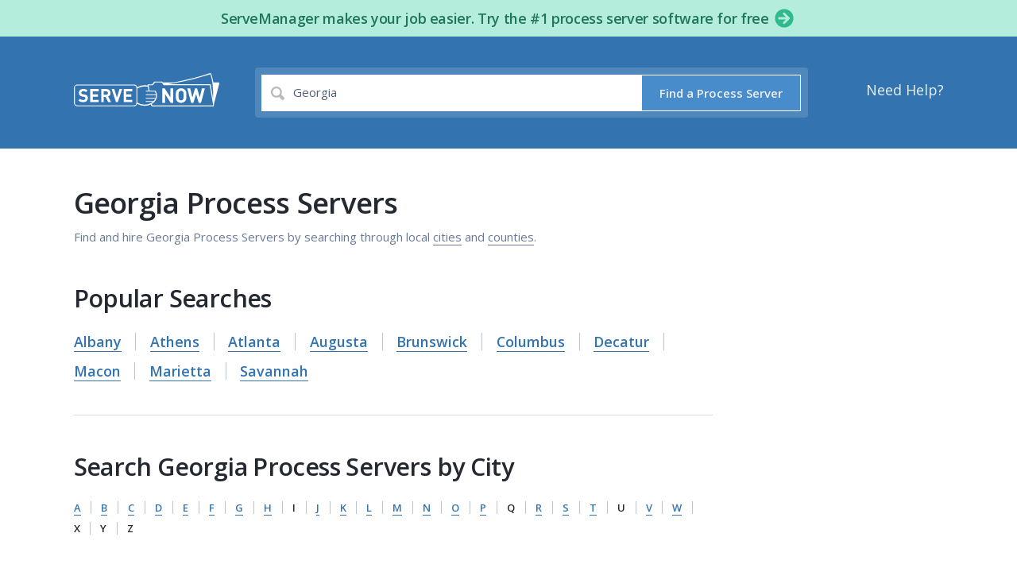

--- FILE ---
content_type: text/html; charset=utf-8
request_url: https://www.serve-now.com/process-server/georgia
body_size: 18034
content:
<!DOCTYPE html>
<html lang='en' xmlns:fb='https://www.facebook.com/2008/fbml' xmlns:og='http://ogp.me/ns#'>
<head>
<meta name="csrf-param" content="authenticity_token" />
<meta name="csrf-token" content="klotYjYL+YR3XTP2GVV3i1xm2vog06WC8CIMFtKP7S+LasJH91HIORxVpv7IMlwqhWi5tL57mZEMd7gvU58Fkw==" />
<title>Georgia Process Servers - ServeNow.com</title>
<meta charset='UTF-8'>
<meta content='width=device-width' name='viewport'>
<meta content='Find a local process server in Georgia. ServeNow.com is a worldwide directory of local process serving companies and legal support professionals.' name='description'>
<meta content='notranslate' name='google'>
<meta content='ServeNow.com - Find Local Process Servers' property='og:site_name'>
<meta content='https://www.serve-now.com/process-server/intl/georgia' property='og:url'>
<meta content='article' property='og:type'>
<meta content='Georgia Process Servers - ServeNow.com' property='og:title'>
<meta content='https://www.serve-now.com/apple-touch-icon.png' property='og:image'>
<meta content='Find a local process server in Georgia. ServeNow.com is a worldwide directory of local process serving companies and legal support professionals.' property='og:description'>
<meta content='IE=edge' http-equiv='X-UA-Compatible'>
<script>window.NREUM||(NREUM={});NREUM.info={"beacon":"bam.nr-data.net","errorBeacon":"bam.nr-data.net","licenseKey":"617a71cb02","applicationID":"313784","transactionName":"eloNEUBbCl8GQhhCF1ZTCglXR0laDVRSSg==","queueTime":1,"applicationTime":153,"agent":""}</script>
<script>(window.NREUM||(NREUM={})).init={ajax:{deny_list:["bam.nr-data.net"]},feature_flags:["soft_nav"]};(window.NREUM||(NREUM={})).loader_config={licenseKey:"617a71cb02",applicationID:"313784",browserID:"313786"};;/*! For license information please see nr-loader-rum-1.308.0.min.js.LICENSE.txt */
(()=>{var e,t,r={163:(e,t,r)=>{"use strict";r.d(t,{j:()=>E});var n=r(384),i=r(1741);var a=r(2555);r(860).K7.genericEvents;const s="experimental.resources",o="register",c=e=>{if(!e||"string"!=typeof e)return!1;try{document.createDocumentFragment().querySelector(e)}catch{return!1}return!0};var d=r(2614),u=r(944),l=r(8122);const f="[data-nr-mask]",g=e=>(0,l.a)(e,(()=>{const e={feature_flags:[],experimental:{allow_registered_children:!1,resources:!1},mask_selector:"*",block_selector:"[data-nr-block]",mask_input_options:{color:!1,date:!1,"datetime-local":!1,email:!1,month:!1,number:!1,range:!1,search:!1,tel:!1,text:!1,time:!1,url:!1,week:!1,textarea:!1,select:!1,password:!0}};return{ajax:{deny_list:void 0,block_internal:!0,enabled:!0,autoStart:!0},api:{get allow_registered_children(){return e.feature_flags.includes(o)||e.experimental.allow_registered_children},set allow_registered_children(t){e.experimental.allow_registered_children=t},duplicate_registered_data:!1},browser_consent_mode:{enabled:!1},distributed_tracing:{enabled:void 0,exclude_newrelic_header:void 0,cors_use_newrelic_header:void 0,cors_use_tracecontext_headers:void 0,allowed_origins:void 0},get feature_flags(){return e.feature_flags},set feature_flags(t){e.feature_flags=t},generic_events:{enabled:!0,autoStart:!0},harvest:{interval:30},jserrors:{enabled:!0,autoStart:!0},logging:{enabled:!0,autoStart:!0},metrics:{enabled:!0,autoStart:!0},obfuscate:void 0,page_action:{enabled:!0},page_view_event:{enabled:!0,autoStart:!0},page_view_timing:{enabled:!0,autoStart:!0},performance:{capture_marks:!1,capture_measures:!1,capture_detail:!0,resources:{get enabled(){return e.feature_flags.includes(s)||e.experimental.resources},set enabled(t){e.experimental.resources=t},asset_types:[],first_party_domains:[],ignore_newrelic:!0}},privacy:{cookies_enabled:!0},proxy:{assets:void 0,beacon:void 0},session:{expiresMs:d.wk,inactiveMs:d.BB},session_replay:{autoStart:!0,enabled:!1,preload:!1,sampling_rate:10,error_sampling_rate:100,collect_fonts:!1,inline_images:!1,fix_stylesheets:!0,mask_all_inputs:!0,get mask_text_selector(){return e.mask_selector},set mask_text_selector(t){c(t)?e.mask_selector="".concat(t,",").concat(f):""===t||null===t?e.mask_selector=f:(0,u.R)(5,t)},get block_class(){return"nr-block"},get ignore_class(){return"nr-ignore"},get mask_text_class(){return"nr-mask"},get block_selector(){return e.block_selector},set block_selector(t){c(t)?e.block_selector+=",".concat(t):""!==t&&(0,u.R)(6,t)},get mask_input_options(){return e.mask_input_options},set mask_input_options(t){t&&"object"==typeof t?e.mask_input_options={...t,password:!0}:(0,u.R)(7,t)}},session_trace:{enabled:!0,autoStart:!0},soft_navigations:{enabled:!0,autoStart:!0},spa:{enabled:!0,autoStart:!0},ssl:void 0,user_actions:{enabled:!0,elementAttributes:["id","className","tagName","type"]}}})());var p=r(6154),m=r(9324);let h=0;const v={buildEnv:m.F3,distMethod:m.Xs,version:m.xv,originTime:p.WN},b={consented:!1},y={appMetadata:{},get consented(){return this.session?.state?.consent||b.consented},set consented(e){b.consented=e},customTransaction:void 0,denyList:void 0,disabled:!1,harvester:void 0,isolatedBacklog:!1,isRecording:!1,loaderType:void 0,maxBytes:3e4,obfuscator:void 0,onerror:void 0,ptid:void 0,releaseIds:{},session:void 0,timeKeeper:void 0,registeredEntities:[],jsAttributesMetadata:{bytes:0},get harvestCount(){return++h}},_=e=>{const t=(0,l.a)(e,y),r=Object.keys(v).reduce((e,t)=>(e[t]={value:v[t],writable:!1,configurable:!0,enumerable:!0},e),{});return Object.defineProperties(t,r)};var w=r(5701);const x=e=>{const t=e.startsWith("http");e+="/",r.p=t?e:"https://"+e};var R=r(7836),k=r(3241);const A={accountID:void 0,trustKey:void 0,agentID:void 0,licenseKey:void 0,applicationID:void 0,xpid:void 0},S=e=>(0,l.a)(e,A),T=new Set;function E(e,t={},r,s){let{init:o,info:c,loader_config:d,runtime:u={},exposed:l=!0}=t;if(!c){const e=(0,n.pV)();o=e.init,c=e.info,d=e.loader_config}e.init=g(o||{}),e.loader_config=S(d||{}),c.jsAttributes??={},p.bv&&(c.jsAttributes.isWorker=!0),e.info=(0,a.D)(c);const f=e.init,m=[c.beacon,c.errorBeacon];T.has(e.agentIdentifier)||(f.proxy.assets&&(x(f.proxy.assets),m.push(f.proxy.assets)),f.proxy.beacon&&m.push(f.proxy.beacon),e.beacons=[...m],function(e){const t=(0,n.pV)();Object.getOwnPropertyNames(i.W.prototype).forEach(r=>{const n=i.W.prototype[r];if("function"!=typeof n||"constructor"===n)return;let a=t[r];e[r]&&!1!==e.exposed&&"micro-agent"!==e.runtime?.loaderType&&(t[r]=(...t)=>{const n=e[r](...t);return a?a(...t):n})})}(e),(0,n.US)("activatedFeatures",w.B)),u.denyList=[...f.ajax.deny_list||[],...f.ajax.block_internal?m:[]],u.ptid=e.agentIdentifier,u.loaderType=r,e.runtime=_(u),T.has(e.agentIdentifier)||(e.ee=R.ee.get(e.agentIdentifier),e.exposed=l,(0,k.W)({agentIdentifier:e.agentIdentifier,drained:!!w.B?.[e.agentIdentifier],type:"lifecycle",name:"initialize",feature:void 0,data:e.config})),T.add(e.agentIdentifier)}},384:(e,t,r)=>{"use strict";r.d(t,{NT:()=>s,US:()=>u,Zm:()=>o,bQ:()=>d,dV:()=>c,pV:()=>l});var n=r(6154),i=r(1863),a=r(1910);const s={beacon:"bam.nr-data.net",errorBeacon:"bam.nr-data.net"};function o(){return n.gm.NREUM||(n.gm.NREUM={}),void 0===n.gm.newrelic&&(n.gm.newrelic=n.gm.NREUM),n.gm.NREUM}function c(){let e=o();return e.o||(e.o={ST:n.gm.setTimeout,SI:n.gm.setImmediate||n.gm.setInterval,CT:n.gm.clearTimeout,XHR:n.gm.XMLHttpRequest,REQ:n.gm.Request,EV:n.gm.Event,PR:n.gm.Promise,MO:n.gm.MutationObserver,FETCH:n.gm.fetch,WS:n.gm.WebSocket},(0,a.i)(...Object.values(e.o))),e}function d(e,t){let r=o();r.initializedAgents??={},t.initializedAt={ms:(0,i.t)(),date:new Date},r.initializedAgents[e]=t}function u(e,t){o()[e]=t}function l(){return function(){let e=o();const t=e.info||{};e.info={beacon:s.beacon,errorBeacon:s.errorBeacon,...t}}(),function(){let e=o();const t=e.init||{};e.init={...t}}(),c(),function(){let e=o();const t=e.loader_config||{};e.loader_config={...t}}(),o()}},782:(e,t,r)=>{"use strict";r.d(t,{T:()=>n});const n=r(860).K7.pageViewTiming},860:(e,t,r)=>{"use strict";r.d(t,{$J:()=>u,K7:()=>c,P3:()=>d,XX:()=>i,Yy:()=>o,df:()=>a,qY:()=>n,v4:()=>s});const n="events",i="jserrors",a="browser/blobs",s="rum",o="browser/logs",c={ajax:"ajax",genericEvents:"generic_events",jserrors:i,logging:"logging",metrics:"metrics",pageAction:"page_action",pageViewEvent:"page_view_event",pageViewTiming:"page_view_timing",sessionReplay:"session_replay",sessionTrace:"session_trace",softNav:"soft_navigations",spa:"spa"},d={[c.pageViewEvent]:1,[c.pageViewTiming]:2,[c.metrics]:3,[c.jserrors]:4,[c.spa]:5,[c.ajax]:6,[c.sessionTrace]:7,[c.softNav]:8,[c.sessionReplay]:9,[c.logging]:10,[c.genericEvents]:11},u={[c.pageViewEvent]:s,[c.pageViewTiming]:n,[c.ajax]:n,[c.spa]:n,[c.softNav]:n,[c.metrics]:i,[c.jserrors]:i,[c.sessionTrace]:a,[c.sessionReplay]:a,[c.logging]:o,[c.genericEvents]:"ins"}},944:(e,t,r)=>{"use strict";r.d(t,{R:()=>i});var n=r(3241);function i(e,t){"function"==typeof console.debug&&(console.debug("New Relic Warning: https://github.com/newrelic/newrelic-browser-agent/blob/main/docs/warning-codes.md#".concat(e),t),(0,n.W)({agentIdentifier:null,drained:null,type:"data",name:"warn",feature:"warn",data:{code:e,secondary:t}}))}},1687:(e,t,r)=>{"use strict";r.d(t,{Ak:()=>d,Ze:()=>f,x3:()=>u});var n=r(3241),i=r(7836),a=r(3606),s=r(860),o=r(2646);const c={};function d(e,t){const r={staged:!1,priority:s.P3[t]||0};l(e),c[e].get(t)||c[e].set(t,r)}function u(e,t){e&&c[e]&&(c[e].get(t)&&c[e].delete(t),p(e,t,!1),c[e].size&&g(e))}function l(e){if(!e)throw new Error("agentIdentifier required");c[e]||(c[e]=new Map)}function f(e="",t="feature",r=!1){if(l(e),!e||!c[e].get(t)||r)return p(e,t);c[e].get(t).staged=!0,g(e)}function g(e){const t=Array.from(c[e]);t.every(([e,t])=>t.staged)&&(t.sort((e,t)=>e[1].priority-t[1].priority),t.forEach(([t])=>{c[e].delete(t),p(e,t)}))}function p(e,t,r=!0){const s=e?i.ee.get(e):i.ee,c=a.i.handlers;if(!s.aborted&&s.backlog&&c){if((0,n.W)({agentIdentifier:e,type:"lifecycle",name:"drain",feature:t}),r){const e=s.backlog[t],r=c[t];if(r){for(let t=0;e&&t<e.length;++t)m(e[t],r);Object.entries(r).forEach(([e,t])=>{Object.values(t||{}).forEach(t=>{t[0]?.on&&t[0]?.context()instanceof o.y&&t[0].on(e,t[1])})})}}s.isolatedBacklog||delete c[t],s.backlog[t]=null,s.emit("drain-"+t,[])}}function m(e,t){var r=e[1];Object.values(t[r]||{}).forEach(t=>{var r=e[0];if(t[0]===r){var n=t[1],i=e[3],a=e[2];n.apply(i,a)}})}},1738:(e,t,r)=>{"use strict";r.d(t,{U:()=>g,Y:()=>f});var n=r(3241),i=r(9908),a=r(1863),s=r(944),o=r(5701),c=r(3969),d=r(8362),u=r(860),l=r(4261);function f(e,t,r,a){const f=a||r;!f||f[e]&&f[e]!==d.d.prototype[e]||(f[e]=function(){(0,i.p)(c.xV,["API/"+e+"/called"],void 0,u.K7.metrics,r.ee),(0,n.W)({agentIdentifier:r.agentIdentifier,drained:!!o.B?.[r.agentIdentifier],type:"data",name:"api",feature:l.Pl+e,data:{}});try{return t.apply(this,arguments)}catch(e){(0,s.R)(23,e)}})}function g(e,t,r,n,s){const o=e.info;null===r?delete o.jsAttributes[t]:o.jsAttributes[t]=r,(s||null===r)&&(0,i.p)(l.Pl+n,[(0,a.t)(),t,r],void 0,"session",e.ee)}},1741:(e,t,r)=>{"use strict";r.d(t,{W:()=>a});var n=r(944),i=r(4261);class a{#e(e,...t){if(this[e]!==a.prototype[e])return this[e](...t);(0,n.R)(35,e)}addPageAction(e,t){return this.#e(i.hG,e,t)}register(e){return this.#e(i.eY,e)}recordCustomEvent(e,t){return this.#e(i.fF,e,t)}setPageViewName(e,t){return this.#e(i.Fw,e,t)}setCustomAttribute(e,t,r){return this.#e(i.cD,e,t,r)}noticeError(e,t){return this.#e(i.o5,e,t)}setUserId(e,t=!1){return this.#e(i.Dl,e,t)}setApplicationVersion(e){return this.#e(i.nb,e)}setErrorHandler(e){return this.#e(i.bt,e)}addRelease(e,t){return this.#e(i.k6,e,t)}log(e,t){return this.#e(i.$9,e,t)}start(){return this.#e(i.d3)}finished(e){return this.#e(i.BL,e)}recordReplay(){return this.#e(i.CH)}pauseReplay(){return this.#e(i.Tb)}addToTrace(e){return this.#e(i.U2,e)}setCurrentRouteName(e){return this.#e(i.PA,e)}interaction(e){return this.#e(i.dT,e)}wrapLogger(e,t,r){return this.#e(i.Wb,e,t,r)}measure(e,t){return this.#e(i.V1,e,t)}consent(e){return this.#e(i.Pv,e)}}},1863:(e,t,r)=>{"use strict";function n(){return Math.floor(performance.now())}r.d(t,{t:()=>n})},1910:(e,t,r)=>{"use strict";r.d(t,{i:()=>a});var n=r(944);const i=new Map;function a(...e){return e.every(e=>{if(i.has(e))return i.get(e);const t="function"==typeof e?e.toString():"",r=t.includes("[native code]"),a=t.includes("nrWrapper");return r||a||(0,n.R)(64,e?.name||t),i.set(e,r),r})}},2555:(e,t,r)=>{"use strict";r.d(t,{D:()=>o,f:()=>s});var n=r(384),i=r(8122);const a={beacon:n.NT.beacon,errorBeacon:n.NT.errorBeacon,licenseKey:void 0,applicationID:void 0,sa:void 0,queueTime:void 0,applicationTime:void 0,ttGuid:void 0,user:void 0,account:void 0,product:void 0,extra:void 0,jsAttributes:{},userAttributes:void 0,atts:void 0,transactionName:void 0,tNamePlain:void 0};function s(e){try{return!!e.licenseKey&&!!e.errorBeacon&&!!e.applicationID}catch(e){return!1}}const o=e=>(0,i.a)(e,a)},2614:(e,t,r)=>{"use strict";r.d(t,{BB:()=>s,H3:()=>n,g:()=>d,iL:()=>c,tS:()=>o,uh:()=>i,wk:()=>a});const n="NRBA",i="SESSION",a=144e5,s=18e5,o={STARTED:"session-started",PAUSE:"session-pause",RESET:"session-reset",RESUME:"session-resume",UPDATE:"session-update"},c={SAME_TAB:"same-tab",CROSS_TAB:"cross-tab"},d={OFF:0,FULL:1,ERROR:2}},2646:(e,t,r)=>{"use strict";r.d(t,{y:()=>n});class n{constructor(e){this.contextId=e}}},2843:(e,t,r)=>{"use strict";r.d(t,{G:()=>a,u:()=>i});var n=r(3878);function i(e,t=!1,r,i){(0,n.DD)("visibilitychange",function(){if(t)return void("hidden"===document.visibilityState&&e());e(document.visibilityState)},r,i)}function a(e,t,r){(0,n.sp)("pagehide",e,t,r)}},3241:(e,t,r)=>{"use strict";r.d(t,{W:()=>a});var n=r(6154);const i="newrelic";function a(e={}){try{n.gm.dispatchEvent(new CustomEvent(i,{detail:e}))}catch(e){}}},3606:(e,t,r)=>{"use strict";r.d(t,{i:()=>a});var n=r(9908);a.on=s;var i=a.handlers={};function a(e,t,r,a){s(a||n.d,i,e,t,r)}function s(e,t,r,i,a){a||(a="feature"),e||(e=n.d);var s=t[a]=t[a]||{};(s[r]=s[r]||[]).push([e,i])}},3878:(e,t,r)=>{"use strict";function n(e,t){return{capture:e,passive:!1,signal:t}}function i(e,t,r=!1,i){window.addEventListener(e,t,n(r,i))}function a(e,t,r=!1,i){document.addEventListener(e,t,n(r,i))}r.d(t,{DD:()=>a,jT:()=>n,sp:()=>i})},3969:(e,t,r)=>{"use strict";r.d(t,{TZ:()=>n,XG:()=>o,rs:()=>i,xV:()=>s,z_:()=>a});const n=r(860).K7.metrics,i="sm",a="cm",s="storeSupportabilityMetrics",o="storeEventMetrics"},4234:(e,t,r)=>{"use strict";r.d(t,{W:()=>a});var n=r(7836),i=r(1687);class a{constructor(e,t){this.agentIdentifier=e,this.ee=n.ee.get(e),this.featureName=t,this.blocked=!1}deregisterDrain(){(0,i.x3)(this.agentIdentifier,this.featureName)}}},4261:(e,t,r)=>{"use strict";r.d(t,{$9:()=>d,BL:()=>o,CH:()=>g,Dl:()=>_,Fw:()=>y,PA:()=>h,Pl:()=>n,Pv:()=>k,Tb:()=>l,U2:()=>a,V1:()=>R,Wb:()=>x,bt:()=>b,cD:()=>v,d3:()=>w,dT:()=>c,eY:()=>p,fF:()=>f,hG:()=>i,k6:()=>s,nb:()=>m,o5:()=>u});const n="api-",i="addPageAction",a="addToTrace",s="addRelease",o="finished",c="interaction",d="log",u="noticeError",l="pauseReplay",f="recordCustomEvent",g="recordReplay",p="register",m="setApplicationVersion",h="setCurrentRouteName",v="setCustomAttribute",b="setErrorHandler",y="setPageViewName",_="setUserId",w="start",x="wrapLogger",R="measure",k="consent"},5289:(e,t,r)=>{"use strict";r.d(t,{GG:()=>s,Qr:()=>c,sB:()=>o});var n=r(3878),i=r(6389);function a(){return"undefined"==typeof document||"complete"===document.readyState}function s(e,t){if(a())return e();const r=(0,i.J)(e),s=setInterval(()=>{a()&&(clearInterval(s),r())},500);(0,n.sp)("load",r,t)}function o(e){if(a())return e();(0,n.DD)("DOMContentLoaded",e)}function c(e){if(a())return e();(0,n.sp)("popstate",e)}},5607:(e,t,r)=>{"use strict";r.d(t,{W:()=>n});const n=(0,r(9566).bz)()},5701:(e,t,r)=>{"use strict";r.d(t,{B:()=>a,t:()=>s});var n=r(3241);const i=new Set,a={};function s(e,t){const r=t.agentIdentifier;a[r]??={},e&&"object"==typeof e&&(i.has(r)||(t.ee.emit("rumresp",[e]),a[r]=e,i.add(r),(0,n.W)({agentIdentifier:r,loaded:!0,drained:!0,type:"lifecycle",name:"load",feature:void 0,data:e})))}},6154:(e,t,r)=>{"use strict";r.d(t,{OF:()=>c,RI:()=>i,WN:()=>u,bv:()=>a,eN:()=>l,gm:()=>s,mw:()=>o,sb:()=>d});var n=r(1863);const i="undefined"!=typeof window&&!!window.document,a="undefined"!=typeof WorkerGlobalScope&&("undefined"!=typeof self&&self instanceof WorkerGlobalScope&&self.navigator instanceof WorkerNavigator||"undefined"!=typeof globalThis&&globalThis instanceof WorkerGlobalScope&&globalThis.navigator instanceof WorkerNavigator),s=i?window:"undefined"!=typeof WorkerGlobalScope&&("undefined"!=typeof self&&self instanceof WorkerGlobalScope&&self||"undefined"!=typeof globalThis&&globalThis instanceof WorkerGlobalScope&&globalThis),o=Boolean("hidden"===s?.document?.visibilityState),c=/iPad|iPhone|iPod/.test(s.navigator?.userAgent),d=c&&"undefined"==typeof SharedWorker,u=((()=>{const e=s.navigator?.userAgent?.match(/Firefox[/\s](\d+\.\d+)/);Array.isArray(e)&&e.length>=2&&e[1]})(),Date.now()-(0,n.t)()),l=()=>"undefined"!=typeof PerformanceNavigationTiming&&s?.performance?.getEntriesByType("navigation")?.[0]?.responseStart},6389:(e,t,r)=>{"use strict";function n(e,t=500,r={}){const n=r?.leading||!1;let i;return(...r)=>{n&&void 0===i&&(e.apply(this,r),i=setTimeout(()=>{i=clearTimeout(i)},t)),n||(clearTimeout(i),i=setTimeout(()=>{e.apply(this,r)},t))}}function i(e){let t=!1;return(...r)=>{t||(t=!0,e.apply(this,r))}}r.d(t,{J:()=>i,s:()=>n})},6630:(e,t,r)=>{"use strict";r.d(t,{T:()=>n});const n=r(860).K7.pageViewEvent},7699:(e,t,r)=>{"use strict";r.d(t,{It:()=>a,KC:()=>o,No:()=>i,qh:()=>s});var n=r(860);const i=16e3,a=1e6,s="SESSION_ERROR",o={[n.K7.logging]:!0,[n.K7.genericEvents]:!1,[n.K7.jserrors]:!1,[n.K7.ajax]:!1}},7836:(e,t,r)=>{"use strict";r.d(t,{P:()=>o,ee:()=>c});var n=r(384),i=r(8990),a=r(2646),s=r(5607);const o="nr@context:".concat(s.W),c=function e(t,r){var n={},s={},u={},l=!1;try{l=16===r.length&&d.initializedAgents?.[r]?.runtime.isolatedBacklog}catch(e){}var f={on:p,addEventListener:p,removeEventListener:function(e,t){var r=n[e];if(!r)return;for(var i=0;i<r.length;i++)r[i]===t&&r.splice(i,1)},emit:function(e,r,n,i,a){!1!==a&&(a=!0);if(c.aborted&&!i)return;t&&a&&t.emit(e,r,n);var o=g(n);m(e).forEach(e=>{e.apply(o,r)});var d=v()[s[e]];d&&d.push([f,e,r,o]);return o},get:h,listeners:m,context:g,buffer:function(e,t){const r=v();if(t=t||"feature",f.aborted)return;Object.entries(e||{}).forEach(([e,n])=>{s[n]=t,t in r||(r[t]=[])})},abort:function(){f._aborted=!0,Object.keys(f.backlog).forEach(e=>{delete f.backlog[e]})},isBuffering:function(e){return!!v()[s[e]]},debugId:r,backlog:l?{}:t&&"object"==typeof t.backlog?t.backlog:{},isolatedBacklog:l};return Object.defineProperty(f,"aborted",{get:()=>{let e=f._aborted||!1;return e||(t&&(e=t.aborted),e)}}),f;function g(e){return e&&e instanceof a.y?e:e?(0,i.I)(e,o,()=>new a.y(o)):new a.y(o)}function p(e,t){n[e]=m(e).concat(t)}function m(e){return n[e]||[]}function h(t){return u[t]=u[t]||e(f,t)}function v(){return f.backlog}}(void 0,"globalEE"),d=(0,n.Zm)();d.ee||(d.ee=c)},8122:(e,t,r)=>{"use strict";r.d(t,{a:()=>i});var n=r(944);function i(e,t){try{if(!e||"object"!=typeof e)return(0,n.R)(3);if(!t||"object"!=typeof t)return(0,n.R)(4);const r=Object.create(Object.getPrototypeOf(t),Object.getOwnPropertyDescriptors(t)),a=0===Object.keys(r).length?e:r;for(let s in a)if(void 0!==e[s])try{if(null===e[s]){r[s]=null;continue}Array.isArray(e[s])&&Array.isArray(t[s])?r[s]=Array.from(new Set([...e[s],...t[s]])):"object"==typeof e[s]&&"object"==typeof t[s]?r[s]=i(e[s],t[s]):r[s]=e[s]}catch(e){r[s]||(0,n.R)(1,e)}return r}catch(e){(0,n.R)(2,e)}}},8362:(e,t,r)=>{"use strict";r.d(t,{d:()=>a});var n=r(9566),i=r(1741);class a extends i.W{agentIdentifier=(0,n.LA)(16)}},8374:(e,t,r)=>{r.nc=(()=>{try{return document?.currentScript?.nonce}catch(e){}return""})()},8990:(e,t,r)=>{"use strict";r.d(t,{I:()=>i});var n=Object.prototype.hasOwnProperty;function i(e,t,r){if(n.call(e,t))return e[t];var i=r();if(Object.defineProperty&&Object.keys)try{return Object.defineProperty(e,t,{value:i,writable:!0,enumerable:!1}),i}catch(e){}return e[t]=i,i}},9324:(e,t,r)=>{"use strict";r.d(t,{F3:()=>i,Xs:()=>a,xv:()=>n});const n="1.308.0",i="PROD",a="CDN"},9566:(e,t,r)=>{"use strict";r.d(t,{LA:()=>o,bz:()=>s});var n=r(6154);const i="xxxxxxxx-xxxx-4xxx-yxxx-xxxxxxxxxxxx";function a(e,t){return e?15&e[t]:16*Math.random()|0}function s(){const e=n.gm?.crypto||n.gm?.msCrypto;let t,r=0;return e&&e.getRandomValues&&(t=e.getRandomValues(new Uint8Array(30))),i.split("").map(e=>"x"===e?a(t,r++).toString(16):"y"===e?(3&a()|8).toString(16):e).join("")}function o(e){const t=n.gm?.crypto||n.gm?.msCrypto;let r,i=0;t&&t.getRandomValues&&(r=t.getRandomValues(new Uint8Array(e)));const s=[];for(var o=0;o<e;o++)s.push(a(r,i++).toString(16));return s.join("")}},9908:(e,t,r)=>{"use strict";r.d(t,{d:()=>n,p:()=>i});var n=r(7836).ee.get("handle");function i(e,t,r,i,a){a?(a.buffer([e],i),a.emit(e,t,r)):(n.buffer([e],i),n.emit(e,t,r))}}},n={};function i(e){var t=n[e];if(void 0!==t)return t.exports;var a=n[e]={exports:{}};return r[e](a,a.exports,i),a.exports}i.m=r,i.d=(e,t)=>{for(var r in t)i.o(t,r)&&!i.o(e,r)&&Object.defineProperty(e,r,{enumerable:!0,get:t[r]})},i.f={},i.e=e=>Promise.all(Object.keys(i.f).reduce((t,r)=>(i.f[r](e,t),t),[])),i.u=e=>"nr-rum-1.308.0.min.js",i.o=(e,t)=>Object.prototype.hasOwnProperty.call(e,t),e={},t="NRBA-1.308.0.PROD:",i.l=(r,n,a,s)=>{if(e[r])e[r].push(n);else{var o,c;if(void 0!==a)for(var d=document.getElementsByTagName("script"),u=0;u<d.length;u++){var l=d[u];if(l.getAttribute("src")==r||l.getAttribute("data-webpack")==t+a){o=l;break}}if(!o){c=!0;var f={296:"sha512-+MIMDsOcckGXa1EdWHqFNv7P+JUkd5kQwCBr3KE6uCvnsBNUrdSt4a/3/L4j4TxtnaMNjHpza2/erNQbpacJQA=="};(o=document.createElement("script")).charset="utf-8",i.nc&&o.setAttribute("nonce",i.nc),o.setAttribute("data-webpack",t+a),o.src=r,0!==o.src.indexOf(window.location.origin+"/")&&(o.crossOrigin="anonymous"),f[s]&&(o.integrity=f[s])}e[r]=[n];var g=(t,n)=>{o.onerror=o.onload=null,clearTimeout(p);var i=e[r];if(delete e[r],o.parentNode&&o.parentNode.removeChild(o),i&&i.forEach(e=>e(n)),t)return t(n)},p=setTimeout(g.bind(null,void 0,{type:"timeout",target:o}),12e4);o.onerror=g.bind(null,o.onerror),o.onload=g.bind(null,o.onload),c&&document.head.appendChild(o)}},i.r=e=>{"undefined"!=typeof Symbol&&Symbol.toStringTag&&Object.defineProperty(e,Symbol.toStringTag,{value:"Module"}),Object.defineProperty(e,"__esModule",{value:!0})},i.p="https://js-agent.newrelic.com/",(()=>{var e={374:0,840:0};i.f.j=(t,r)=>{var n=i.o(e,t)?e[t]:void 0;if(0!==n)if(n)r.push(n[2]);else{var a=new Promise((r,i)=>n=e[t]=[r,i]);r.push(n[2]=a);var s=i.p+i.u(t),o=new Error;i.l(s,r=>{if(i.o(e,t)&&(0!==(n=e[t])&&(e[t]=void 0),n)){var a=r&&("load"===r.type?"missing":r.type),s=r&&r.target&&r.target.src;o.message="Loading chunk "+t+" failed: ("+a+": "+s+")",o.name="ChunkLoadError",o.type=a,o.request=s,n[1](o)}},"chunk-"+t,t)}};var t=(t,r)=>{var n,a,[s,o,c]=r,d=0;if(s.some(t=>0!==e[t])){for(n in o)i.o(o,n)&&(i.m[n]=o[n]);if(c)c(i)}for(t&&t(r);d<s.length;d++)a=s[d],i.o(e,a)&&e[a]&&e[a][0](),e[a]=0},r=self["webpackChunk:NRBA-1.308.0.PROD"]=self["webpackChunk:NRBA-1.308.0.PROD"]||[];r.forEach(t.bind(null,0)),r.push=t.bind(null,r.push.bind(r))})(),(()=>{"use strict";i(8374);var e=i(8362),t=i(860);const r=Object.values(t.K7);var n=i(163);var a=i(9908),s=i(1863),o=i(4261),c=i(1738);var d=i(1687),u=i(4234),l=i(5289),f=i(6154),g=i(944),p=i(384);const m=e=>f.RI&&!0===e?.privacy.cookies_enabled;function h(e){return!!(0,p.dV)().o.MO&&m(e)&&!0===e?.session_trace.enabled}var v=i(6389),b=i(7699);class y extends u.W{constructor(e,t){super(e.agentIdentifier,t),this.agentRef=e,this.abortHandler=void 0,this.featAggregate=void 0,this.loadedSuccessfully=void 0,this.onAggregateImported=new Promise(e=>{this.loadedSuccessfully=e}),this.deferred=Promise.resolve(),!1===e.init[this.featureName].autoStart?this.deferred=new Promise((t,r)=>{this.ee.on("manual-start-all",(0,v.J)(()=>{(0,d.Ak)(e.agentIdentifier,this.featureName),t()}))}):(0,d.Ak)(e.agentIdentifier,t)}importAggregator(e,t,r={}){if(this.featAggregate)return;const n=async()=>{let n;await this.deferred;try{if(m(e.init)){const{setupAgentSession:t}=await i.e(296).then(i.bind(i,3305));n=t(e)}}catch(e){(0,g.R)(20,e),this.ee.emit("internal-error",[e]),(0,a.p)(b.qh,[e],void 0,this.featureName,this.ee)}try{if(!this.#t(this.featureName,n,e.init))return(0,d.Ze)(this.agentIdentifier,this.featureName),void this.loadedSuccessfully(!1);const{Aggregate:i}=await t();this.featAggregate=new i(e,r),e.runtime.harvester.initializedAggregates.push(this.featAggregate),this.loadedSuccessfully(!0)}catch(e){(0,g.R)(34,e),this.abortHandler?.(),(0,d.Ze)(this.agentIdentifier,this.featureName,!0),this.loadedSuccessfully(!1),this.ee&&this.ee.abort()}};f.RI?(0,l.GG)(()=>n(),!0):n()}#t(e,r,n){if(this.blocked)return!1;switch(e){case t.K7.sessionReplay:return h(n)&&!!r;case t.K7.sessionTrace:return!!r;default:return!0}}}var _=i(6630),w=i(2614),x=i(3241);class R extends y{static featureName=_.T;constructor(e){var t;super(e,_.T),this.setupInspectionEvents(e.agentIdentifier),t=e,(0,c.Y)(o.Fw,function(e,r){"string"==typeof e&&("/"!==e.charAt(0)&&(e="/"+e),t.runtime.customTransaction=(r||"http://custom.transaction")+e,(0,a.p)(o.Pl+o.Fw,[(0,s.t)()],void 0,void 0,t.ee))},t),this.importAggregator(e,()=>i.e(296).then(i.bind(i,3943)))}setupInspectionEvents(e){const t=(t,r)=>{t&&(0,x.W)({agentIdentifier:e,timeStamp:t.timeStamp,loaded:"complete"===t.target.readyState,type:"window",name:r,data:t.target.location+""})};(0,l.sB)(e=>{t(e,"DOMContentLoaded")}),(0,l.GG)(e=>{t(e,"load")}),(0,l.Qr)(e=>{t(e,"navigate")}),this.ee.on(w.tS.UPDATE,(t,r)=>{(0,x.W)({agentIdentifier:e,type:"lifecycle",name:"session",data:r})})}}class k extends e.d{constructor(e){var t;(super(),f.gm)?(this.features={},(0,p.bQ)(this.agentIdentifier,this),this.desiredFeatures=new Set(e.features||[]),this.desiredFeatures.add(R),(0,n.j)(this,e,e.loaderType||"agent"),t=this,(0,c.Y)(o.cD,function(e,r,n=!1){if("string"==typeof e){if(["string","number","boolean"].includes(typeof r)||null===r)return(0,c.U)(t,e,r,o.cD,n);(0,g.R)(40,typeof r)}else(0,g.R)(39,typeof e)},t),function(e){(0,c.Y)(o.Dl,function(t,r=!1){if("string"!=typeof t&&null!==t)return void(0,g.R)(41,typeof t);const n=e.info.jsAttributes["enduser.id"];r&&null!=n&&n!==t?(0,a.p)(o.Pl+"setUserIdAndResetSession",[t],void 0,"session",e.ee):(0,c.U)(e,"enduser.id",t,o.Dl,!0)},e)}(this),function(e){(0,c.Y)(o.nb,function(t){if("string"==typeof t||null===t)return(0,c.U)(e,"application.version",t,o.nb,!1);(0,g.R)(42,typeof t)},e)}(this),function(e){(0,c.Y)(o.d3,function(){e.ee.emit("manual-start-all")},e)}(this),function(e){(0,c.Y)(o.Pv,function(t=!0){if("boolean"==typeof t){if((0,a.p)(o.Pl+o.Pv,[t],void 0,"session",e.ee),e.runtime.consented=t,t){const t=e.features.page_view_event;t.onAggregateImported.then(e=>{const r=t.featAggregate;e&&!r.sentRum&&r.sendRum()})}}else(0,g.R)(65,typeof t)},e)}(this),this.run()):(0,g.R)(21)}get config(){return{info:this.info,init:this.init,loader_config:this.loader_config,runtime:this.runtime}}get api(){return this}run(){try{const e=function(e){const t={};return r.forEach(r=>{t[r]=!!e[r]?.enabled}),t}(this.init),n=[...this.desiredFeatures];n.sort((e,r)=>t.P3[e.featureName]-t.P3[r.featureName]),n.forEach(r=>{if(!e[r.featureName]&&r.featureName!==t.K7.pageViewEvent)return;if(r.featureName===t.K7.spa)return void(0,g.R)(67);const n=function(e){switch(e){case t.K7.ajax:return[t.K7.jserrors];case t.K7.sessionTrace:return[t.K7.ajax,t.K7.pageViewEvent];case t.K7.sessionReplay:return[t.K7.sessionTrace];case t.K7.pageViewTiming:return[t.K7.pageViewEvent];default:return[]}}(r.featureName).filter(e=>!(e in this.features));n.length>0&&(0,g.R)(36,{targetFeature:r.featureName,missingDependencies:n}),this.features[r.featureName]=new r(this)})}catch(e){(0,g.R)(22,e);for(const e in this.features)this.features[e].abortHandler?.();const t=(0,p.Zm)();delete t.initializedAgents[this.agentIdentifier]?.features,delete this.sharedAggregator;return t.ee.get(this.agentIdentifier).abort(),!1}}}var A=i(2843),S=i(782);class T extends y{static featureName=S.T;constructor(e){super(e,S.T),f.RI&&((0,A.u)(()=>(0,a.p)("docHidden",[(0,s.t)()],void 0,S.T,this.ee),!0),(0,A.G)(()=>(0,a.p)("winPagehide",[(0,s.t)()],void 0,S.T,this.ee)),this.importAggregator(e,()=>i.e(296).then(i.bind(i,2117))))}}var E=i(3969);class I extends y{static featureName=E.TZ;constructor(e){super(e,E.TZ),f.RI&&document.addEventListener("securitypolicyviolation",e=>{(0,a.p)(E.xV,["Generic/CSPViolation/Detected"],void 0,this.featureName,this.ee)}),this.importAggregator(e,()=>i.e(296).then(i.bind(i,9623)))}}new k({features:[R,T,I],loaderType:"lite"})})()})();</script>
<meta content='unsafe-url' name='referrer'>
<link rel="alternate" type="application/atom+xml" title="Process Servers Center - ServeNow" href="https://feeds.feedburner.com/servenow-process-servers" />
<link href='https://fonts.googleapis.com/css?family=Open+Sans:400,400italic,600,600italic,700,700italic' rel='stylesheet' type='text/css'>
<script src="https://kit.fontawesome.com/25c45d95dd.js" crossorigin="anonymous"></script>
<link rel="stylesheet" media="screen" href="/assets/application-e84e3e43ad3fabf309ea43c875c211fff2141ef44eaeecaad7fbc8bddc419b82.css" />
<script src="/assets/application-04e2373735f50545c691dd1589946d6845a89c180bfc5467d848516cfb4d2c51.js"></script>
<script>
  $(function(){
    $.analytics({
      trackerURL: "/tracker.gif",
      impressionTracking: true
    });
  });
</script>
<!-- Old Universal Tag -->
<script>
  (function(i,s,o,g,r,a,m){i['GoogleAnalyticsObject']=r;i[r]=i[r]||function(){
  (i[r].q=i[r].q||[]).push(arguments)},i[r].l=1*new Date();a=s.createElement(o),
  m=s.getElementsByTagName(o)[0];a.async=1;a.src=g;m.parentNode.insertBefore(a,m)
  })(window,document,'script','https://www.google-analytics.com/analytics.js','ga');

  ga('create', 'UA-209728-3', 'auto');
  ga('send', 'pageview');

</script>

<!-- New GA4 Tag -->
<!-- Global site tag (gtag.js) - Google Analytics -->
<script async src="https://www.googletagmanager.com/gtag/js?id=G-ZKY7503B9S"></script>
<script>
  window.dataLayer = window.dataLayer || [];
  function gtag(){dataLayer.push(arguments);}
  gtag('js', new Date());

  gtag('config', 'G-ZKY7503B9S');
</script>



</head>
<body>
<div class='pad_tb_50 bg_green_200 color_green_700 media_xs_text_center'>
<a target="_blank" href="https://www.servemanager.com/?signup_code=sn-banner"><div class='fixed_width'>
<h5 class='remove_margin text_center'>
<strong>
ServeManager makes your job easier. Try the #1 process server software for free
<span class='fas fa-fw fa-lg fa-arrow-circle-right color_green_500'></span>
</strong>
</h5>
</div>
</a></div>

<header>
<div class='fixed_width'>
<div class='cols_center'>
<div class='col width_20 ml_order_1 header_logo_servenow'>
<a class="remove_border_bottom" href="/"><!--[if gte IE 9]><!-->
<img alt="ServeNow" style="max-width:14em;" src="/assets/logo_servenow_white-63b7d62606feaf81100ab693d7a0750aaac50d2493dbebead8e06399a2c4113e.svg" />
<!--<![endif]-->
<!--[if lte IE 8]>
<img alt="ServeNow Home" src="/assets/servenow/white_header_logo-493a5066c4f46672a3598b497f80cd8f5f1f2118a92489282191d13958c24970.png" />
<![endif]-->
</a></div>
<div class='col width_15 text_right ml_order_3'>
<a class="btn_site_menu pad_tb_100" style="top: 1.5em;" data-toggle=".js_site_menu" href="#"><span class='far fa-bars'></span>
</a><ul class='inline_list media_xs_hide text_medium js_site_menu site_menu'>
<li><a href="/resources/faqs">Need Help?</a></li>
</ul>

</div>
<div class='col width_65 pad_tb_50 ml_order_2'>
<div class='site_search_container'>
<form action='/search' method='get'>
<div class='site_search_inner'>
<input class='search_input site_search_input click_highlight' data-remember='true' data-set-with-js='true' id='search' name='term' placeholder='Where do you need papers served?' type='text' value='Georgia'>
<div class='site_search_submit' id='search_submit'>
<span class='media_xs_hide'>Find a Process Server</span>
<span class='media_xs_show fas fa-chevron-right'></span>
</div>
</div>
</form>
</div>

<div class='media_xs_show text_medium' style='color:#eee;'>Find a Process Server</div>
</div>
</div>
</div>
</header>
<div class='fixed_width main_body'>
<div class='cols cols_pad_large'>
<div class='col_75'>
<h1 class='margin_b_25' id='Georgia'>Georgia Process Servers</h1>
<p class='color_gray'>
Find and hire Georgia Process Servers by searching through local
<a href="#cities">cities</a>
and
<a href="#counties">counties</a>.
</p>
<p class='h2'>Popular Searches</p>
<ul class='inline_list text_medium text_bold'>
<li><a title="Albany, Georgia Process Servers" href="/process-server/georgia/albany">Albany</a></li>
<li><a title="Athens, Georgia Process Servers" href="/process-server/georgia/athens">Athens</a></li>
<li><a title="Atlanta, Georgia Process Servers" href="/process-server/georgia/atlanta">Atlanta</a></li>
<li><a title="Augusta, Georgia Process Servers" href="/process-server/georgia/augusta">Augusta</a></li>
<li><a title="Brunswick, Georgia Process Servers" href="/process-server/georgia/brunswick">Brunswick</a></li>
<li><a title="Columbus, Georgia Process Servers" href="/process-server/georgia/columbus">Columbus</a></li>
<li><a title="Decatur, Georgia Process Servers" href="/process-server/georgia/decatur">Decatur</a></li>
<li><a title="Macon, Georgia Process Servers" href="/process-server/georgia/macon">Macon</a></li>
<li><a title="Marietta, Georgia Process Servers" href="/process-server/georgia/marietta">Marietta</a></li>
<li><a title="Savannah, Georgia Process Servers" href="/process-server/georgia/savannah">Savannah</a></li>
</ul>
<hr>
<h2 id='cities'>Search Georgia Process Servers by City</h2>
<ul class='inline_list text_small text_bold margin_b_200'>
<li><a href="#cityA">A</a></li>
<li><a href="#cityB">B</a></li>
<li><a href="#cityC">C</a></li>
<li><a href="#cityD">D</a></li>
<li><a href="#cityE">E</a></li>
<li><a href="#cityF">F</a></li>
<li><a href="#cityG">G</a></li>
<li><a href="#cityH">H</a></li>
<li>I</li>
<li><a href="#cityJ">J</a></li>
<li><a href="#cityK">K</a></li>
<li><a href="#cityL">L</a></li>
<li><a href="#cityM">M</a></li>
<li><a href="#cityN">N</a></li>
<li><a href="#cityO">O</a></li>
<li><a href="#cityP">P</a></li>
<li>Q</li>
<li><a href="#cityR">R</a></li>
<li><a href="#cityS">S</a></li>
<li><a href="#cityT">T</a></li>
<li>U</li>
<li><a href="#cityV">V</a></li>
<li><a href="#cityW">W</a></li>
<li>X</li>
<li>Y</li>
<li>Z</li>
</ul>
<div class='box_gray margin_b_100' id='cityA'>
<p class='h2 text_bold color_gray_500' style='display:inline;'>A</p>
<a class="btn btn_gray text_small float_right" href="#Georgia">Back to Top
<span class='fas fa-angle-up icon_right'></span>
</a></div>
<ul class='cols_four_flow remove_bullets margin_b_300 A_cities'>
<li><a title="Acworth Process Servers" href="/process-server/georgia/acworth">Acworth, GA</a></li>
<li><a title="Albany Process Servers" href="/process-server/georgia/albany">Albany, GA</a></li>
<li><a title="Alpharetta Process Servers" href="/process-server/georgia/alpharetta">Alpharetta, GA</a></li>
<li><a title="Alto Process Servers" href="/process-server/georgia/alto">Alto, GA</a></li>
<li><a title="Americus Process Servers" href="/process-server/georgia/americus">Americus, GA</a></li>
<li><a title="Athens Process Servers" href="/process-server/georgia/athens">Athens, GA</a></li>
<li><a title="Atlanta Process Servers" href="/process-server/georgia/atlanta">Atlanta, GA</a></li>
<li><a title="Augusta Process Servers" href="/process-server/georgia/augusta">Augusta, GA</a></li>
<li><a title="Austell Process Servers" href="/process-server/georgia/austell">Austell, GA</a></li>
</ul>
<div class='box_gray margin_b_100' id='cityB'>
<p class='h2 text_bold color_gray_500' style='display:inline;'>B</p>
<a class="btn btn_gray text_small float_right" href="#Georgia">Back to Top
<span class='fas fa-angle-up icon_right'></span>
</a></div>
<ul class='cols_four_flow remove_bullets margin_b_300 B_cities'>
<li><a title="Bainbridge Process Servers" href="/process-server/georgia/bainbridge">Bainbridge, GA</a></li>
<li><a title="Baxley Process Servers" href="/process-server/georgia/baxley">Baxley, GA</a></li>
<li><a title="Berkeley Lake Process Servers" href="/process-server/georgia/berkeley-lake">Berkeley Lake, GA</a></li>
<li><a title="Blairsville Process Servers" href="/process-server/georgia/blairsville">Blairsville, GA</a></li>
<li><a title="Brunswick Process Servers" href="/process-server/georgia/brunswick">Brunswick, GA</a></li>
<li><a title="Buford Process Servers" href="/process-server/georgia/buford">Buford, GA</a></li>
</ul>
<div class='box_gray margin_b_100' id='cityC'>
<p class='h2 text_bold color_gray_500' style='display:inline;'>C</p>
<a class="btn btn_gray text_small float_right" href="#Georgia">Back to Top
<span class='fas fa-angle-up icon_right'></span>
</a></div>
<ul class='cols_four_flow remove_bullets margin_b_300 C_cities'>
<li><a title="Cairo Process Servers" href="/process-server/georgia/cairo">Cairo, GA</a></li>
<li><a title="Calhoun Process Servers" href="/process-server/georgia/calhoun">Calhoun, GA</a></li>
<li><a title="Canton Process Servers" href="/process-server/georgia/canton">Canton, GA</a></li>
<li><a title="Carrollton Process Servers" href="/process-server/georgia/carrollton">Carrollton, GA</a></li>
<li><a title="Cartersville Process Servers" href="/process-server/georgia/cartersville">Cartersville, GA</a></li>
<li><a title="Chamblee Process Servers" href="/process-server/georgia/chamblee">Chamblee, GA</a></li>
<li><a title="Claxton Process Servers" href="/process-server/georgia/claxton">Claxton, GA</a></li>
<li><a title="College Park Process Servers" href="/process-server/georgia/college-park">College Park, GA</a></li>
<li><a title="Columbus Process Servers" href="/process-server/georgia/columbus">Columbus, GA</a></li>
<li><a title="Commerce Process Servers" href="/process-server/georgia/commerce">Commerce, GA</a></li>
<li><a title="Conyers Process Servers" href="/process-server/georgia/conyers">Conyers, GA</a></li>
<li><a title="Cordele Process Servers" href="/process-server/georgia/cordele">Cordele, GA</a></li>
<li><a title="Covington Process Servers" href="/process-server/georgia/covington">Covington, GA</a></li>
<li><a title="Cumming Process Servers" href="/process-server/georgia/cumming">Cumming, GA</a></li>
</ul>
<div class='box_gray margin_b_100' id='cityD'>
<p class='h2 text_bold color_gray_500' style='display:inline;'>D</p>
<a class="btn btn_gray text_small float_right" href="#Georgia">Back to Top
<span class='fas fa-angle-up icon_right'></span>
</a></div>
<ul class='cols_four_flow remove_bullets margin_b_300 D_cities'>
<li><a title="Dahlonega Process Servers" href="/process-server/georgia/dahlonega">Dahlonega, GA</a></li>
<li><a title="Dallas Process Servers" href="/process-server/georgia/dallas">Dallas, GA</a></li>
<li><a title="Dalton Process Servers" href="/process-server/georgia/dalton">Dalton, GA</a></li>
<li><a title="Decatur Process Servers" href="/process-server/georgia/decatur">Decatur, GA</a></li>
<li><a title="Demorest Process Servers" href="/process-server/georgia/demorest">Demorest, GA</a></li>
<li><a title="Doraville Process Servers" href="/process-server/georgia/doraville">Doraville, GA</a></li>
<li><a title="Douglas Process Servers" href="/process-server/georgia/douglas">Douglas, GA</a></li>
<li><a title="Douglasville Process Servers" href="/process-server/georgia/douglasville">Douglasville, GA</a></li>
<li><a title="Dublin Process Servers" href="/process-server/georgia/dublin">Dublin, GA</a></li>
<li><a title="Duluth Process Servers" href="/process-server/georgia/duluth">Duluth, GA</a></li>
<li><a title="Dunwoody Process Servers" href="/process-server/georgia/dunwoody">Dunwoody, GA</a></li>
</ul>
<div class='box_gray margin_b_100' id='cityE'>
<p class='h2 text_bold color_gray_500' style='display:inline;'>E</p>
<a class="btn btn_gray text_small float_right" href="#Georgia">Back to Top
<span class='fas fa-angle-up icon_right'></span>
</a></div>
<ul class='cols_four_flow remove_bullets margin_b_300 E_cities'>
<li><a title="East Ellijay Process Servers" href="/process-server/georgia/east-ellijay">East Ellijay, GA</a></li>
<li><a title="East Point Process Servers" href="/process-server/georgia/east-point">East Point, GA</a></li>
<li><a title="Eatonton Process Servers" href="/process-server/georgia/eatonton">Eatonton, GA</a></li>
<li><a title="Ellijay Process Servers" href="/process-server/georgia/ellijay">Ellijay, GA</a></li>
<li><a title="Euharlee Process Servers" href="/process-server/georgia/euharlee">Euharlee, GA</a></li>
</ul>
<div class='box_gray margin_b_100' id='cityF'>
<p class='h2 text_bold color_gray_500' style='display:inline;'>F</p>
<a class="btn btn_gray text_small float_right" href="#Georgia">Back to Top
<span class='fas fa-angle-up icon_right'></span>
</a></div>
<ul class='cols_four_flow remove_bullets margin_b_300 F_cities'>
<li><a title="Fayetteville Process Servers" href="/process-server/georgia/fayetteville">Fayetteville, GA</a></li>
<li><a title="Forest Park Process Servers" href="/process-server/georgia/forest-park">Forest Park, GA</a></li>
<li><a title="Fort Benning Process Servers" href="/process-server/georgia/fort-benning">Fort Benning, GA</a></li>
<li><a title="Fort McPherson Process Servers" href="/process-server/georgia/fort-mcpherson">Fort McPherson, GA</a></li>
<li><a title="Fort Stewart Process Servers" href="/process-server/georgia/fort-stewart">Fort Stewart, GA</a></li>
</ul>
<div class='box_gray margin_b_100' id='cityG'>
<p class='h2 text_bold color_gray_500' style='display:inline;'>G</p>
<a class="btn btn_gray text_small float_right" href="#Georgia">Back to Top
<span class='fas fa-angle-up icon_right'></span>
</a></div>
<ul class='cols_four_flow remove_bullets margin_b_300 G_cities'>
<li><a title="Gainesville Process Servers" href="/process-server/georgia/gainesville">Gainesville, GA</a></li>
<li><a title="Garden City Process Servers" href="/process-server/georgia/garden-city">Garden City, GA</a></li>
<li><a title="Griffin Process Servers" href="/process-server/georgia/griffin">Griffin, GA</a></li>
</ul>
<div class='box_gray margin_b_100' id='cityH'>
<p class='h2 text_bold color_gray_500' style='display:inline;'>H</p>
<a class="btn btn_gray text_small float_right" href="#Georgia">Back to Top
<span class='fas fa-angle-up icon_right'></span>
</a></div>
<ul class='cols_four_flow remove_bullets margin_b_300 H_cities'>
<li><a title="Hinesville Process Servers" href="/process-server/georgia/hinesville">Hinesville, GA</a></li>
<li><a title="Holly Springs Process Servers" href="/process-server/georgia/holly-springs">Holly Springs, GA</a></li>
</ul>
<div class='box_gray margin_b_100' id='cityJ'>
<p class='h2 text_bold color_gray_500' style='display:inline;'>J</p>
<a class="btn btn_gray text_small float_right" href="#Georgia">Back to Top
<span class='fas fa-angle-up icon_right'></span>
</a></div>
<ul class='cols_four_flow remove_bullets margin_b_300 J_cities'>
<li><a title="Jesup Process Servers" href="/process-server/georgia/jesup">Jesup, GA</a></li>
<li><a title="Jonesboro Process Servers" href="/process-server/georgia/jonesboro">Jonesboro, GA</a></li>
</ul>
<div class='box_gray margin_b_100' id='cityK'>
<p class='h2 text_bold color_gray_500' style='display:inline;'>K</p>
<a class="btn btn_gray text_small float_right" href="#Georgia">Back to Top
<span class='fas fa-angle-up icon_right'></span>
</a></div>
<ul class='cols_four_flow remove_bullets margin_b_300 K_cities'>
<li><a title="Kennesaw Process Servers" href="/process-server/georgia/kennesaw">Kennesaw, GA</a></li>
<li><a title="Keysville Process Servers" href="/process-server/georgia/keysville">Keysville, GA</a></li>
</ul>
<div class='box_gray margin_b_100' id='cityL'>
<p class='h2 text_bold color_gray_500' style='display:inline;'>L</p>
<a class="btn btn_gray text_small float_right" href="#Georgia">Back to Top
<span class='fas fa-angle-up icon_right'></span>
</a></div>
<ul class='cols_four_flow remove_bullets margin_b_300 L_cities'>
<li><a title="Lagrange Process Servers" href="/process-server/georgia/lagrange">Lagrange, GA</a></li>
<li><a title="Lawrenceville Process Servers" href="/process-server/georgia/lawrenceville">Lawrenceville, GA</a></li>
<li><a title="Lilburn Process Servers" href="/process-server/georgia/lilburn">Lilburn, GA</a></li>
<li><a title="Lithonia Process Servers" href="/process-server/georgia/lithonia">Lithonia, GA</a></li>
</ul>
<div class='box_gray margin_b_100' id='cityM'>
<p class='h2 text_bold color_gray_500' style='display:inline;'>M</p>
<a class="btn btn_gray text_small float_right" href="#Georgia">Back to Top
<span class='fas fa-angle-up icon_right'></span>
</a></div>
<ul class='cols_four_flow remove_bullets margin_b_300 M_cities'>
<li><a title="Macon Process Servers" href="/process-server/georgia/macon">Macon, GA</a></li>
<li><a title="Marietta Process Servers" href="/process-server/georgia/marietta">Marietta, GA</a></li>
<li><a title="Marshallville Process Servers" href="/process-server/georgia/marshallville">Marshallville, GA</a></li>
<li><a title="McDonough Process Servers" href="/process-server/georgia/mcdonough">McDonough, GA</a></li>
<li><a title="Milledgeville Process Servers" href="/process-server/georgia/milledgeville">Milledgeville, GA</a></li>
<li><a title="Monroe Process Servers" href="/process-server/georgia/monroe">Monroe, GA</a></li>
<li><a title="Morrow Process Servers" href="/process-server/georgia/morrow">Morrow, GA</a></li>
<li><a title="Moultrie Process Servers" href="/process-server/georgia/moultrie">Moultrie, GA</a></li>
</ul>
<div class='box_gray margin_b_100' id='cityN'>
<p class='h2 text_bold color_gray_500' style='display:inline;'>N</p>
<a class="btn btn_gray text_small float_right" href="#Georgia">Back to Top
<span class='fas fa-angle-up icon_right'></span>
</a></div>
<ul class='cols_four_flow remove_bullets margin_b_300 N_cities'>
<li><a title="Newnan Process Servers" href="/process-server/georgia/newnan">Newnan, GA</a></li>
<li><a title="Norcross Process Servers" href="/process-server/georgia/norcross">Norcross, GA</a></li>
<li><a title="North Metro Process Servers" href="/process-server/georgia/north-metro">North Metro, GA</a></li>
</ul>
<div class='box_gray margin_b_100' id='cityO'>
<p class='h2 text_bold color_gray_500' style='display:inline;'>O</p>
<a class="btn btn_gray text_small float_right" href="#Georgia">Back to Top
<span class='fas fa-angle-up icon_right'></span>
</a></div>
<ul class='cols_four_flow remove_bullets margin_b_300 O_cities'>
<li><a title="Oakwood Process Servers" href="/process-server/georgia/oakwood">Oakwood, GA</a></li>
</ul>
<div class='box_gray margin_b_100' id='cityP'>
<p class='h2 text_bold color_gray_500' style='display:inline;'>P</p>
<a class="btn btn_gray text_small float_right" href="#Georgia">Back to Top
<span class='fas fa-angle-up icon_right'></span>
</a></div>
<ul class='cols_four_flow remove_bullets margin_b_300 P_cities'>
<li><a title="Peachtree City Process Servers" href="/process-server/georgia/peachtree-city">Peachtree City, GA</a></li>
</ul>
<div class='box_gray margin_b_100' id='cityR'>
<p class='h2 text_bold color_gray_500' style='display:inline;'>R</p>
<a class="btn btn_gray text_small float_right" href="#Georgia">Back to Top
<span class='fas fa-angle-up icon_right'></span>
</a></div>
<ul class='cols_four_flow remove_bullets margin_b_300 R_cities'>
<li><a title="Reidsville Process Servers" href="/process-server/georgia/reidsville">Reidsville, GA</a></li>
<li><a title="Riverdale Process Servers" href="/process-server/georgia/riverdale">Riverdale, GA</a></li>
<li><a title="Rome Process Servers" href="/process-server/georgia/rome">Rome, GA</a></li>
<li><a title="Rossville Process Servers" href="/process-server/georgia/rossville">Rossville, GA</a></li>
<li><a title="Roswell Process Servers" href="/process-server/georgia/roswell">Roswell, GA</a></li>
</ul>
<div class='box_gray margin_b_100' id='cityS'>
<p class='h2 text_bold color_gray_500' style='display:inline;'>S</p>
<a class="btn btn_gray text_small float_right" href="#Georgia">Back to Top
<span class='fas fa-angle-up icon_right'></span>
</a></div>
<ul class='cols_four_flow remove_bullets margin_b_300 S_cities'>
<li><a title="Sandy Springs Process Servers" href="/process-server/georgia/sandy-springs">Sandy Springs, GA</a></li>
<li><a title="Savannah Process Servers" href="/process-server/georgia/savannah">Savannah, GA</a></li>
<li><a title="Smyrna Process Servers" href="/process-server/georgia/smyrna">Smyrna, GA</a></li>
<li><a title="Snellville Process Servers" href="/process-server/georgia/snellville">Snellville, GA</a></li>
<li><a title="Statesboro Process Servers" href="/process-server/georgia/statesboro">Statesboro, GA</a></li>
<li><a title="Stone Mountain Process Servers" href="/process-server/georgia/stone-mountain">Stone Mountain, GA</a></li>
</ul>
<div class='box_gray margin_b_100' id='cityT'>
<p class='h2 text_bold color_gray_500' style='display:inline;'>T</p>
<a class="btn btn_gray text_small float_right" href="#Georgia">Back to Top
<span class='fas fa-angle-up icon_right'></span>
</a></div>
<ul class='cols_four_flow remove_bullets margin_b_300 T_cities'>
<li><a title="Thomasville Process Servers" href="/process-server/georgia/thomasville">Thomasville, GA</a></li>
<li><a title="Thunderbolt Process Servers" href="/process-server/georgia/thunderbolt">Thunderbolt, GA</a></li>
<li><a title="Tifton Process Servers" href="/process-server/georgia/tifton">Tifton, GA</a></li>
<li><a title="Tucker Process Servers" href="/process-server/georgia/tucker">Tucker, GA</a></li>
</ul>
<div class='box_gray margin_b_100' id='cityV'>
<p class='h2 text_bold color_gray_500' style='display:inline;'>V</p>
<a class="btn btn_gray text_small float_right" href="#Georgia">Back to Top
<span class='fas fa-angle-up icon_right'></span>
</a></div>
<ul class='cols_four_flow remove_bullets margin_b_300 V_cities'>
<li><a title="Valdosta Process Servers" href="/process-server/georgia/valdosta">Valdosta, GA</a></li>
<li><a title="Vidalia Process Servers" href="/process-server/georgia/vidalia">Vidalia, GA</a></li>
</ul>
<div class='box_gray margin_b_100' id='cityW'>
<p class='h2 text_bold color_gray_500' style='display:inline;'>W</p>
<a class="btn btn_gray text_small float_right" href="#Georgia">Back to Top
<span class='fas fa-angle-up icon_right'></span>
</a></div>
<ul class='cols_four_flow remove_bullets margin_b_300 W_cities'>
<li><a title="Warner Robins Process Servers" href="/process-server/georgia/warner-robins">Warner Robins, GA</a></li>
<li><a title="Waycross Process Servers" href="/process-server/georgia/waycross">Waycross, GA</a></li>
<li><a title="Woodstock Process Servers" href="/process-server/georgia/woodstock">Woodstock, GA</a></li>
<li><a title="Wrens Process Servers" href="/process-server/georgia/wrens">Wrens, GA</a></li>
</ul>
<h2 id='counties'>Search Georgia Process Servers by Counties</h2>
<ul class='inline_list text_small text_bold margin_b_200'>
<li><a href="#countyA">A</a></li>
<li><a href="#countyB">B</a></li>
<li><a href="#countyC">C</a></li>
<li><a href="#countyD">D</a></li>
<li><a href="#countyE">E</a></li>
<li><a href="#countyF">F</a></li>
<li><a href="#countyG">G</a></li>
<li><a href="#countyH">H</a></li>
<li><a href="#countyI">I</a></li>
<li><a href="#countyJ">J</a></li>
<li>K</li>
<li><a href="#countyL">L</a></li>
<li><a href="#countyM">M</a></li>
<li><a href="#countyN">N</a></li>
<li><a href="#countyO">O</a></li>
<li><a href="#countyP">P</a></li>
<li><a href="#countyQ">Q</a></li>
<li><a href="#countyR">R</a></li>
<li><a href="#countyS">S</a></li>
<li><a href="#countyT">T</a></li>
<li><a href="#countyU">U</a></li>
<li>V</li>
<li><a href="#countyW">W</a></li>
<li>X</li>
<li>Y</li>
<li>Z</li>
</ul>
<div class='box_gray margin_b_100' id='countyA'>
<p class='h2 text_bold color_gray_500' style='display:inline;'>A</p>
<a class="btn btn_gray text_small float_right" href="#Georgia">Back to Top
<span class='fas fa-angle-up icon_right'></span>
</a></div>
<ul class='cols_four_flow remove_bullets margin_b_300 A_counties'>
<li><a title="Appling Process Servers" href="/process-server/georgia/appling-county">Appling</a></li>
<li><a title="Atkinson Process Servers" href="/process-server/georgia/atkinson-county">Atkinson</a></li>
</ul>
<div class='box_gray margin_b_100' id='countyB'>
<p class='h2 text_bold color_gray_500' style='display:inline;'>B</p>
<a class="btn btn_gray text_small float_right" href="#Georgia">Back to Top
<span class='fas fa-angle-up icon_right'></span>
</a></div>
<ul class='cols_four_flow remove_bullets margin_b_300 B_counties'>
<li><a title="Bacon Process Servers" href="/process-server/georgia/bacon-county">Bacon</a></li>
<li><a title="Baker Process Servers" href="/process-server/georgia/baker-county">Baker</a></li>
<li><a title="Baldwin Process Servers" href="/process-server/georgia/baldwin-county">Baldwin</a></li>
<li><a title="Banks Process Servers" href="/process-server/georgia/banks-county">Banks</a></li>
<li><a title="Barrow Process Servers" href="/process-server/georgia/barrow-county">Barrow</a></li>
<li><a title="Bartow Process Servers" href="/process-server/georgia/bartow-county">Bartow</a></li>
<li><a title="Ben Hill Process Servers" href="/process-server/georgia/ben-hill-county">Ben Hill</a></li>
<li><a title="Berrien Process Servers" href="/process-server/georgia/berrien-county">Berrien</a></li>
<li><a title="Bibb Process Servers" href="/process-server/georgia/bibb-county">Bibb</a></li>
<li><a title="Bleckley Process Servers" href="/process-server/georgia/bleckley-county">Bleckley</a></li>
<li><a title="Brantley Process Servers" href="/process-server/georgia/brantley-county">Brantley</a></li>
<li><a title="Brooks Process Servers" href="/process-server/georgia/brooks-county">Brooks</a></li>
<li><a title="Bryan Process Servers" href="/process-server/georgia/bryan-county">Bryan</a></li>
<li><a title="Bulloch Process Servers" href="/process-server/georgia/bulloch-county">Bulloch</a></li>
<li><a title="Burke Process Servers" href="/process-server/georgia/burke-county">Burke</a></li>
<li><a title="Butts Process Servers" href="/process-server/georgia/butts-county">Butts</a></li>
</ul>
<div class='box_gray margin_b_100' id='countyC'>
<p class='h2 text_bold color_gray_500' style='display:inline;'>C</p>
<a class="btn btn_gray text_small float_right" href="#Georgia">Back to Top
<span class='fas fa-angle-up icon_right'></span>
</a></div>
<ul class='cols_four_flow remove_bullets margin_b_300 C_counties'>
<li><a title="Calhoun Process Servers" href="/process-server/georgia/calhoun-county">Calhoun</a></li>
<li><a title="Camden Process Servers" href="/process-server/georgia/camden-county">Camden</a></li>
<li><a title="Candler Process Servers" href="/process-server/georgia/candler-county">Candler</a></li>
<li><a title="Carroll Process Servers" href="/process-server/georgia/carroll-county">Carroll</a></li>
<li><a title="Catoosa Process Servers" href="/process-server/georgia/catoosa-county">Catoosa</a></li>
<li><a title="Charlton Process Servers" href="/process-server/georgia/charlton-county">Charlton</a></li>
<li><a title="Chatham Process Servers" href="/process-server/georgia/chatham-county">Chatham</a></li>
<li><a title="Chattahoochee Process Servers" href="/process-server/georgia/chattahoochee-county">Chattahoochee</a></li>
<li><a title="Chattooga Process Servers" href="/process-server/georgia/chattooga-county">Chattooga</a></li>
<li><a title="Cherokee Process Servers" href="/process-server/georgia/cherokee-county">Cherokee</a></li>
<li><a title="Clarke Process Servers" href="/process-server/georgia/clarke-county">Clarke</a></li>
<li><a title="Clay Process Servers" href="/process-server/georgia/clay-county">Clay</a></li>
<li><a title="Clayton Process Servers" href="/process-server/georgia/clayton-county">Clayton</a></li>
<li><a title="Clinch Process Servers" href="/process-server/georgia/clinch-county">Clinch</a></li>
<li><a title="Cobb Process Servers" href="/process-server/georgia/cobb-county">Cobb</a></li>
<li><a title="Coffee Process Servers" href="/process-server/georgia/coffee-county">Coffee</a></li>
<li><a title="Colquitt Process Servers" href="/process-server/georgia/colquitt-county">Colquitt</a></li>
<li><a title="Columbia Process Servers" href="/process-server/georgia/columbia-county">Columbia</a></li>
<li><a title="Cook Process Servers" href="/process-server/georgia/cook-county">Cook</a></li>
<li><a title="Coweta Process Servers" href="/process-server/georgia/coweta-county">Coweta</a></li>
<li><a title="Crawford Process Servers" href="/process-server/georgia/crawford-county">Crawford</a></li>
<li><a title="Crisp Process Servers" href="/process-server/georgia/crisp-county">Crisp</a></li>
</ul>
<div class='box_gray margin_b_100' id='countyD'>
<p class='h2 text_bold color_gray_500' style='display:inline;'>D</p>
<a class="btn btn_gray text_small float_right" href="#Georgia">Back to Top
<span class='fas fa-angle-up icon_right'></span>
</a></div>
<ul class='cols_four_flow remove_bullets margin_b_300 D_counties'>
<li><a title="Dade Process Servers" href="/process-server/georgia/dade-county">Dade</a></li>
<li><a title="Dawson Process Servers" href="/process-server/georgia/dawson-county">Dawson</a></li>
<li><a title="Decatur Process Servers" href="/process-server/georgia/decatur-county">Decatur</a></li>
<li><a title="Dekalb Process Servers" href="/process-server/georgia/dekalb-county">Dekalb</a></li>
<li><a title="Dodge Process Servers" href="/process-server/georgia/dodge-county">Dodge</a></li>
<li><a title="Dooly Process Servers" href="/process-server/georgia/dooly-county">Dooly</a></li>
<li><a title="Dougherty Process Servers" href="/process-server/georgia/dougherty-county">Dougherty</a></li>
<li><a title="Douglas Process Servers" href="/process-server/georgia/douglas-county">Douglas</a></li>
</ul>
<div class='box_gray margin_b_100' id='countyE'>
<p class='h2 text_bold color_gray_500' style='display:inline;'>E</p>
<a class="btn btn_gray text_small float_right" href="#Georgia">Back to Top
<span class='fas fa-angle-up icon_right'></span>
</a></div>
<ul class='cols_four_flow remove_bullets margin_b_300 E_counties'>
<li><a title="Early Process Servers" href="/process-server/georgia/early-county">Early</a></li>
<li><a title="Echols Process Servers" href="/process-server/georgia/echols-county">Echols</a></li>
<li><a title="Effingham Process Servers" href="/process-server/georgia/effingham-county">Effingham</a></li>
<li><a title="Elbert Process Servers" href="/process-server/georgia/elbert-county">Elbert</a></li>
<li><a title="Emanuel Process Servers" href="/process-server/georgia/emanuel-county">Emanuel</a></li>
<li><a title="Evans Process Servers" href="/process-server/georgia/evans-county">Evans</a></li>
</ul>
<div class='box_gray margin_b_100' id='countyF'>
<p class='h2 text_bold color_gray_500' style='display:inline;'>F</p>
<a class="btn btn_gray text_small float_right" href="#Georgia">Back to Top
<span class='fas fa-angle-up icon_right'></span>
</a></div>
<ul class='cols_four_flow remove_bullets margin_b_300 F_counties'>
<li><a title="Fannin Process Servers" href="/process-server/georgia/fannin-county">Fannin</a></li>
<li><a title="Fayette Process Servers" href="/process-server/georgia/fayette-county">Fayette</a></li>
<li><a title="Floyd Process Servers" href="/process-server/georgia/floyd-county">Floyd</a></li>
<li><a title="Forsyth Process Servers" href="/process-server/georgia/forsyth-county">Forsyth</a></li>
<li><a title="Franklin Process Servers" href="/process-server/georgia/franklin-county">Franklin</a></li>
<li><a title="Fulton Process Servers" href="/process-server/georgia/fulton-county">Fulton</a></li>
</ul>
<div class='box_gray margin_b_100' id='countyG'>
<p class='h2 text_bold color_gray_500' style='display:inline;'>G</p>
<a class="btn btn_gray text_small float_right" href="#Georgia">Back to Top
<span class='fas fa-angle-up icon_right'></span>
</a></div>
<ul class='cols_four_flow remove_bullets margin_b_300 G_counties'>
<li><a title="Gilmer Process Servers" href="/process-server/georgia/gilmer-county">Gilmer</a></li>
<li><a title="Glascock Process Servers" href="/process-server/georgia/glascock-county">Glascock</a></li>
<li><a title="Glynn Process Servers" href="/process-server/georgia/glynn-county">Glynn</a></li>
<li><a title="Gordon Process Servers" href="/process-server/georgia/gordon-county">Gordon</a></li>
<li><a title="Grady Process Servers" href="/process-server/georgia/grady-county">Grady</a></li>
<li><a title="Greene Process Servers" href="/process-server/georgia/greene-county">Greene</a></li>
<li><a title="Gwinnett Process Servers" href="/process-server/georgia/gwinnett-county">Gwinnett</a></li>
</ul>
<div class='box_gray margin_b_100' id='countyH'>
<p class='h2 text_bold color_gray_500' style='display:inline;'>H</p>
<a class="btn btn_gray text_small float_right" href="#Georgia">Back to Top
<span class='fas fa-angle-up icon_right'></span>
</a></div>
<ul class='cols_four_flow remove_bullets margin_b_300 H_counties'>
<li><a title="Habersham Process Servers" href="/process-server/georgia/habersham-county">Habersham</a></li>
<li><a title="Hall Process Servers" href="/process-server/georgia/hall-county">Hall</a></li>
<li><a title="Hancock Process Servers" href="/process-server/georgia/hancock-county">Hancock</a></li>
<li><a title="Haralson Process Servers" href="/process-server/georgia/haralson-county">Haralson</a></li>
<li><a title="Harris Process Servers" href="/process-server/georgia/harris-county">Harris</a></li>
<li><a title="Hart Process Servers" href="/process-server/georgia/hart-county">Hart</a></li>
<li><a title="Heard Process Servers" href="/process-server/georgia/heard-county">Heard</a></li>
<li><a title="Henry Process Servers" href="/process-server/georgia/henry-county">Henry</a></li>
<li><a title="Houston Process Servers" href="/process-server/georgia/houston-county">Houston</a></li>
</ul>
<div class='box_gray margin_b_100' id='countyI'>
<p class='h2 text_bold color_gray_500' style='display:inline;'>I</p>
<a class="btn btn_gray text_small float_right" href="#Georgia">Back to Top
<span class='fas fa-angle-up icon_right'></span>
</a></div>
<ul class='cols_four_flow remove_bullets margin_b_300 I_counties'>
<li><a title="Irwin Process Servers" href="/process-server/georgia/irwin-county">Irwin</a></li>
</ul>
<div class='box_gray margin_b_100' id='countyJ'>
<p class='h2 text_bold color_gray_500' style='display:inline;'>J</p>
<a class="btn btn_gray text_small float_right" href="#Georgia">Back to Top
<span class='fas fa-angle-up icon_right'></span>
</a></div>
<ul class='cols_four_flow remove_bullets margin_b_300 J_counties'>
<li><a title="Jackson Process Servers" href="/process-server/georgia/jackson-county">Jackson</a></li>
<li><a title="Jasper Process Servers" href="/process-server/georgia/jasper-county">Jasper</a></li>
<li><a title="Jeff Davis Process Servers" href="/process-server/georgia/jeff-davis-county">Jeff Davis</a></li>
<li><a title="Jefferson Process Servers" href="/process-server/georgia/jefferson-county">Jefferson</a></li>
<li><a title="Jenkins Process Servers" href="/process-server/georgia/jenkins-county">Jenkins</a></li>
<li><a title="Johnson Process Servers" href="/process-server/georgia/johnson-county">Johnson</a></li>
<li><a title="Jones Process Servers" href="/process-server/georgia/jones-county">Jones</a></li>
</ul>
<div class='box_gray margin_b_100' id='countyL'>
<p class='h2 text_bold color_gray_500' style='display:inline;'>L</p>
<a class="btn btn_gray text_small float_right" href="#Georgia">Back to Top
<span class='fas fa-angle-up icon_right'></span>
</a></div>
<ul class='cols_four_flow remove_bullets margin_b_300 L_counties'>
<li><a title="Lamar Process Servers" href="/process-server/georgia/lamar-county">Lamar</a></li>
<li><a title="Lanier Process Servers" href="/process-server/georgia/lanier-county">Lanier</a></li>
<li><a title="Laurens Process Servers" href="/process-server/georgia/laurens-county">Laurens</a></li>
<li><a title="Lee Process Servers" href="/process-server/georgia/lee-county">Lee</a></li>
<li><a title="Liberty Process Servers" href="/process-server/georgia/liberty-county">Liberty</a></li>
<li><a title="Lincoln Process Servers" href="/process-server/georgia/lincoln-county">Lincoln</a></li>
<li><a title="Long Process Servers" href="/process-server/georgia/long-county">Long</a></li>
<li><a title="Lowndes Process Servers" href="/process-server/georgia/lowndes-county">Lowndes</a></li>
<li><a title="Lumpkin Process Servers" href="/process-server/georgia/lumpkin-county">Lumpkin</a></li>
</ul>
<div class='box_gray margin_b_100' id='countyM'>
<p class='h2 text_bold color_gray_500' style='display:inline;'>M</p>
<a class="btn btn_gray text_small float_right" href="#Georgia">Back to Top
<span class='fas fa-angle-up icon_right'></span>
</a></div>
<ul class='cols_four_flow remove_bullets margin_b_300 M_counties'>
<li><a title="Macon Process Servers" href="/process-server/georgia/macon-county">Macon</a></li>
<li><a title="Madison Process Servers" href="/process-server/georgia/madison-county">Madison</a></li>
<li><a title="Marion Process Servers" href="/process-server/georgia/marion-county">Marion</a></li>
<li><a title="McDuffie Process Servers" href="/process-server/georgia/mcduffie-county">McDuffie</a></li>
<li><a title="McIntosh Process Servers" href="/process-server/georgia/mcintosh-county">McIntosh</a></li>
<li><a title="Meriwether Process Servers" href="/process-server/georgia/meriwether-county">Meriwether</a></li>
<li><a title="Miller Process Servers" href="/process-server/georgia/miller-county">Miller</a></li>
<li><a title="Mitchell Process Servers" href="/process-server/georgia/mitchell-county">Mitchell</a></li>
<li><a title="Monroe Process Servers" href="/process-server/georgia/monroe-county">Monroe</a></li>
<li><a title="Montgomery Process Servers" href="/process-server/georgia/montgomery-county">Montgomery</a></li>
<li><a title="Morgan Process Servers" href="/process-server/georgia/morgan-county">Morgan</a></li>
<li><a title="Murray Process Servers" href="/process-server/georgia/murray-county">Murray</a></li>
<li><a title="Muscogee Process Servers" href="/process-server/georgia/muscogee-county">Muscogee</a></li>
</ul>
<div class='box_gray margin_b_100' id='countyN'>
<p class='h2 text_bold color_gray_500' style='display:inline;'>N</p>
<a class="btn btn_gray text_small float_right" href="#Georgia">Back to Top
<span class='fas fa-angle-up icon_right'></span>
</a></div>
<ul class='cols_four_flow remove_bullets margin_b_300 N_counties'>
<li><a title="Newton Process Servers" href="/process-server/georgia/newton-county">Newton</a></li>
</ul>
<div class='box_gray margin_b_100' id='countyO'>
<p class='h2 text_bold color_gray_500' style='display:inline;'>O</p>
<a class="btn btn_gray text_small float_right" href="#Georgia">Back to Top
<span class='fas fa-angle-up icon_right'></span>
</a></div>
<ul class='cols_four_flow remove_bullets margin_b_300 O_counties'>
<li><a title="Oconee Process Servers" href="/process-server/georgia/oconee-county">Oconee</a></li>
<li><a title="Oglethorpe Process Servers" href="/process-server/georgia/oglethorpe-county">Oglethorpe</a></li>
</ul>
<div class='box_gray margin_b_100' id='countyP'>
<p class='h2 text_bold color_gray_500' style='display:inline;'>P</p>
<a class="btn btn_gray text_small float_right" href="#Georgia">Back to Top
<span class='fas fa-angle-up icon_right'></span>
</a></div>
<ul class='cols_four_flow remove_bullets margin_b_300 P_counties'>
<li><a title="Paulding Process Servers" href="/process-server/georgia/paulding-county">Paulding</a></li>
<li><a title="Peach Process Servers" href="/process-server/georgia/peach-county">Peach</a></li>
<li><a title="Pickens Process Servers" href="/process-server/georgia/pickens-county">Pickens</a></li>
<li><a title="Pierce Process Servers" href="/process-server/georgia/pierce-county">Pierce</a></li>
<li><a title="Pike Process Servers" href="/process-server/georgia/pike-county">Pike</a></li>
<li><a title="Polk Process Servers" href="/process-server/georgia/polk-county">Polk</a></li>
<li><a title="Pulaski Process Servers" href="/process-server/georgia/pulaski-county">Pulaski</a></li>
<li><a title="Putnam Process Servers" href="/process-server/georgia/putnam-county">Putnam</a></li>
</ul>
<div class='box_gray margin_b_100' id='countyQ'>
<p class='h2 text_bold color_gray_500' style='display:inline;'>Q</p>
<a class="btn btn_gray text_small float_right" href="#Georgia">Back to Top
<span class='fas fa-angle-up icon_right'></span>
</a></div>
<ul class='cols_four_flow remove_bullets margin_b_300 Q_counties'>
<li><a title="Quitman Process Servers" href="/process-server/georgia/quitman-county">Quitman</a></li>
</ul>
<div class='box_gray margin_b_100' id='countyR'>
<p class='h2 text_bold color_gray_500' style='display:inline;'>R</p>
<a class="btn btn_gray text_small float_right" href="#Georgia">Back to Top
<span class='fas fa-angle-up icon_right'></span>
</a></div>
<ul class='cols_four_flow remove_bullets margin_b_300 R_counties'>
<li><a title="Rabun Process Servers" href="/process-server/georgia/rabun-county">Rabun</a></li>
<li><a title="Randolph Process Servers" href="/process-server/georgia/randolph-county">Randolph</a></li>
<li><a title="Richmond Process Servers" href="/process-server/georgia/richmond-county">Richmond</a></li>
<li><a title="Rockdale Process Servers" href="/process-server/georgia/rockdale-county">Rockdale</a></li>
</ul>
<div class='box_gray margin_b_100' id='countyS'>
<p class='h2 text_bold color_gray_500' style='display:inline;'>S</p>
<a class="btn btn_gray text_small float_right" href="#Georgia">Back to Top
<span class='fas fa-angle-up icon_right'></span>
</a></div>
<ul class='cols_four_flow remove_bullets margin_b_300 S_counties'>
<li><a title="Schley Process Servers" href="/process-server/georgia/schley-county">Schley</a></li>
<li><a title="Screven Process Servers" href="/process-server/georgia/screven-county">Screven</a></li>
<li><a title="Seminole Process Servers" href="/process-server/georgia/seminole-county">Seminole</a></li>
<li><a title="Spalding Process Servers" href="/process-server/georgia/spalding-county">Spalding</a></li>
<li><a title="Stephens Process Servers" href="/process-server/georgia/stephens-county">Stephens</a></li>
<li><a title="Stewart Process Servers" href="/process-server/georgia/stewart-county">Stewart</a></li>
<li><a title="Sumter Process Servers" href="/process-server/georgia/sumter-county">Sumter</a></li>
</ul>
<div class='box_gray margin_b_100' id='countyT'>
<p class='h2 text_bold color_gray_500' style='display:inline;'>T</p>
<a class="btn btn_gray text_small float_right" href="#Georgia">Back to Top
<span class='fas fa-angle-up icon_right'></span>
</a></div>
<ul class='cols_four_flow remove_bullets margin_b_300 T_counties'>
<li><a title="Talbot Process Servers" href="/process-server/georgia/talbot-county">Talbot</a></li>
<li><a title="Taliaferro Process Servers" href="/process-server/georgia/taliaferro-county">Taliaferro</a></li>
<li><a title="Tattnall Process Servers" href="/process-server/georgia/tattnall-county">Tattnall</a></li>
<li><a title="Taylor Process Servers" href="/process-server/georgia/taylor-county">Taylor</a></li>
<li><a title="Telfair Process Servers" href="/process-server/georgia/telfair-county">Telfair</a></li>
<li><a title="Terrell Process Servers" href="/process-server/georgia/terrell-county">Terrell</a></li>
<li><a title="Thomas Process Servers" href="/process-server/georgia/thomas-county">Thomas</a></li>
<li><a title="Tift Process Servers" href="/process-server/georgia/tift-county">Tift</a></li>
<li><a title="Toombs Process Servers" href="/process-server/georgia/toombs-county">Toombs</a></li>
<li><a title="Towns Process Servers" href="/process-server/georgia/towns-county">Towns</a></li>
<li><a title="Treutlen Process Servers" href="/process-server/georgia/treutlen-county">Treutlen</a></li>
<li><a title="Troup Process Servers" href="/process-server/georgia/troup-county">Troup</a></li>
<li><a title="Turner Process Servers" href="/process-server/georgia/turner-county">Turner</a></li>
<li><a title="Twiggs Process Servers" href="/process-server/georgia/twiggs-county">Twiggs</a></li>
</ul>
<div class='box_gray margin_b_100' id='countyU'>
<p class='h2 text_bold color_gray_500' style='display:inline;'>U</p>
<a class="btn btn_gray text_small float_right" href="#Georgia">Back to Top
<span class='fas fa-angle-up icon_right'></span>
</a></div>
<ul class='cols_four_flow remove_bullets margin_b_300 U_counties'>
<li><a title="Union Process Servers" href="/process-server/georgia/union-county">Union</a></li>
<li><a title="Upson Process Servers" href="/process-server/georgia/upson-county">Upson</a></li>
</ul>
<div class='box_gray margin_b_100' id='countyW'>
<p class='h2 text_bold color_gray_500' style='display:inline;'>W</p>
<a class="btn btn_gray text_small float_right" href="#Georgia">Back to Top
<span class='fas fa-angle-up icon_right'></span>
</a></div>
<ul class='cols_four_flow remove_bullets margin_b_300 W_counties'>
<li><a title="Walker Process Servers" href="/process-server/georgia/walker-county">Walker</a></li>
<li><a title="Walton Process Servers" href="/process-server/georgia/walton-county">Walton</a></li>
<li><a title="Ware Process Servers" href="/process-server/georgia/ware-county">Ware</a></li>
<li><a title="Warren Process Servers" href="/process-server/georgia/warren-county">Warren</a></li>
<li><a title="Washington Process Servers" href="/process-server/georgia/washington-county">Washington</a></li>
<li><a title="Wayne Process Servers" href="/process-server/georgia/wayne-county">Wayne</a></li>
<li><a title="Webster Process Servers" href="/process-server/georgia/webster-county">Webster</a></li>
<li><a title="Wheeler Process Servers" href="/process-server/georgia/wheeler-county">Wheeler</a></li>
<li><a title="White Process Servers" href="/process-server/georgia/white-county">White</a></li>
<li><a title="Whitfield Process Servers" href="/process-server/georgia/whitfield-county">Whitfield</a></li>
<li><a title="Wilcox Process Servers" href="/process-server/georgia/wilcox-county">Wilcox</a></li>
<li><a title="Wilkes Process Servers" href="/process-server/georgia/wilkes-county">Wilkes</a></li>
<li><a title="Wilkinson Process Servers" href="/process-server/georgia/wilkinson-county">Wilkinson</a></li>
<li><a title="Worth Process Servers" href="/process-server/georgia/worth-county">Worth</a></li>
</ul>

</div>
<div class='col_25'>
</div>
</div>

</div>
<div class='clear'></div>
<footer class='js_footer_menu'>
<div class='fixed_width margin_b_200'>
<div class='cols_4 text_small'>
<div class='col ml_order_3 media_xs_break_medium'>
<h4>Site Menu</h4>
<ul class='navigation_list'>
<li><a href="/">Home</a></li>
<li><a href="/process-server/intl">International</a></li>
<li><a href="/about-us">About Us</a></li>
<li>
<a rel="facebox.passport" href="/lawgical_passport/session/new?persist_location=true">Login</a>
</li>
<li>
<a rel="facebox.passport" href="/lawgical_passport/users/new?persist_location=true">Create Account</a>
</li>
</ul>
</div>
<div class='col ml_order_1 media_xs_break_medium'>
<h4>Help Center</h4>
<ul class='navigation_list'>
<li><a href="/resources/faqs">Frequently Asked Questions</a></li>
<li><a href="/articles/help">Recent Articles</a></li>
<li><a href="/resources/process-serving-laws">Process Serving Laws</a></li>
<li><a href="/resources/glossary">Process Serving Glossary</a></li>
</ul>
</div>
<div class='col ml_order_2 media_xs_break_medium'>
<h4>Server Center</h4>
<ul class='navigation_list'>
<li><a href="/join">Join as a Process Server</a></li>
<li><a href="/resources">Server Resources</a></li>
<li><a href="/articles/servers">Recent Articles</a></li>
<li><a href="/newsletter">Newsletter</a></li>
<li><a href="/marketplace">Marketplace</a></li>
<li><a href="/resources/become-process-server">Become a Process Server</a></li>
</ul>
</div>
<div class='col ml_order_4 media_xs_break_medium'>
<h4>Contact Us</h4>
<ul class='navigation_list'>
<li><a href="/contact">Email Us</a></li>
</ul>
<h4>Follow ServeNow</h4>
<ul class='cols_two_flow remove_bullets media_xs_cols_two_flow'>
<li>
<a class="remove_border_bottom" href="https://www.facebook.com/servenow"><span class='fab fa-fw fa-lg fa-facebook-square'></span>
Facebook
</a></li>
<li>
<a class="remove_border_bottom" href="https://www.youtube.com/user/ServeNowTV"><span class='fab fa-fw fa-lg fa-youtube'></span>
YouTube
</a></li>
<li>
<a class="remove_border_bottom" href="https://www.instagram.com/servenow/"><span class='fab fa-fw fa-lg fa-instagram'></span>
Instagram
</a></li>
<li>
<a class="remove_border_bottom" href="https://twitter.com/ServeNow"><span class='fab fa-fw fa-lg fa-twitter-square'></span>
Twitter
</a></li>
<li>
<a class="remove_border_bottom" href="https://www.linkedin.com/groups?gid=1447297"><span class='fab fa-fw fa-lg fa-linkedin'></span>
LinkedIn
</a></li>
<li>
<a class="remove_border_bottom" href="https://feeds.feedburner.com/servenow-process-servers"><span class='fas fa-fw fa-lg fa-rss-square'></span>
RSS
</a></li>
</ul>

</div>
</div>
</div>
<div class='footer_details'>
<div class='fixed_width'>
<div class='cols_justify_between text_small media_xs_text_center'>
<div class='col'>
&copy;
2026
ServeNow, a
<a href="https://www.lawgical.com/">Lawgical</a>
company. All&nbsp;rights&nbsp;reserved.
</div>
<div class='col'>
<ul class='inline_list'>
<li><a href="/terms-of-use">Terms of Use</a></li>
<li><a href="/privacy-policy">Privacy Policy</a></li>
</ul>
</div>
</div>
</div>
</div>
</footer>

<script defer src="https://static.cloudflareinsights.com/beacon.min.js/vcd15cbe7772f49c399c6a5babf22c1241717689176015" integrity="sha512-ZpsOmlRQV6y907TI0dKBHq9Md29nnaEIPlkf84rnaERnq6zvWvPUqr2ft8M1aS28oN72PdrCzSjY4U6VaAw1EQ==" data-cf-beacon='{"version":"2024.11.0","token":"645ec49aa45b4137a9f6bb3558631930","r":1,"server_timing":{"name":{"cfCacheStatus":true,"cfEdge":true,"cfExtPri":true,"cfL4":true,"cfOrigin":true,"cfSpeedBrain":true},"location_startswith":null}}' crossorigin="anonymous"></script>
</body>
</html>
